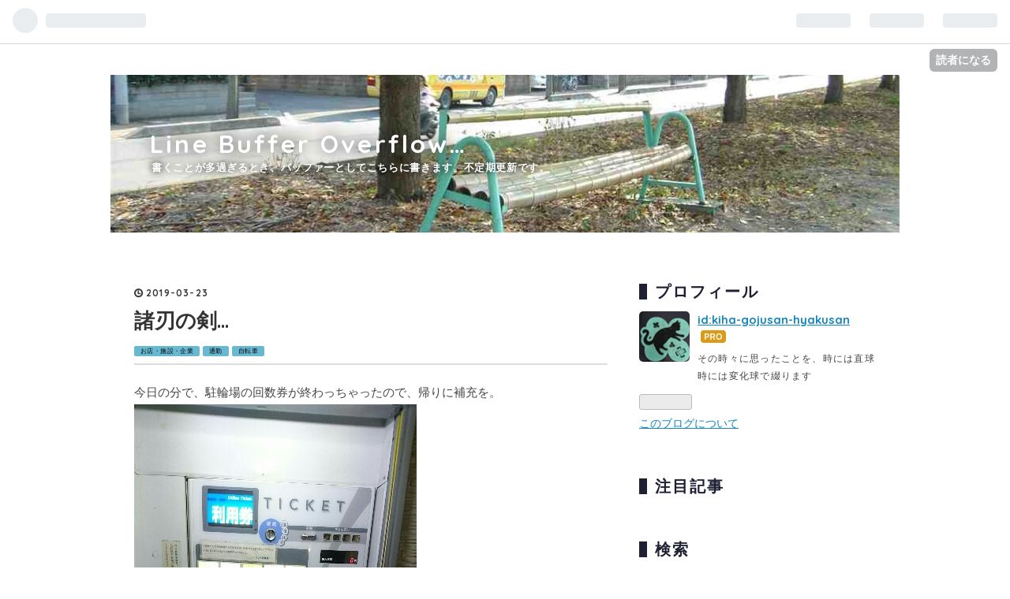

--- FILE ---
content_type: text/html; charset=utf-8
request_url: https://kiha-gojusan-hyakusan.hatenablog.jp/entry/2019/03/23/021026
body_size: 14774
content:
<!DOCTYPE html>
<html
  lang="ja"

data-admin-domain="//blog.hatena.ne.jp"
data-admin-origin="https://blog.hatena.ne.jp"
data-author="kiha-gojusan-hyakusan"
data-avail-langs="ja en"
data-blog="kiha-gojusan-hyakusan.hatenablog.jp"
data-blog-host="kiha-gojusan-hyakusan.hatenablog.jp"
data-blog-is-public="1"
data-blog-name="Line Buffer Overflow…"
data-blog-owner="kiha-gojusan-hyakusan"
data-blog-show-ads="1"
data-blog-show-sleeping-ads=""
data-blog-uri="https://kiha-gojusan-hyakusan.hatenablog.jp/"
data-blog-uuid="10328749687181764245"
data-blogs-uri-base="https://kiha-gojusan-hyakusan.hatenablog.jp"
data-brand="pro"
data-data-layer="{&quot;hatenablog&quot;:{&quot;admin&quot;:{},&quot;analytics&quot;:{&quot;brand_property_id&quot;:&quot;&quot;,&quot;measurement_id&quot;:&quot;&quot;,&quot;non_sampling_property_id&quot;:&quot;&quot;,&quot;property_id&quot;:&quot;&quot;,&quot;separated_property_id&quot;:&quot;UA-29716941-25&quot;},&quot;blog&quot;:{&quot;blog_id&quot;:&quot;10328749687181764245&quot;,&quot;content_seems_japanese&quot;:&quot;true&quot;,&quot;disable_ads&quot;:&quot;&quot;,&quot;enable_ads&quot;:&quot;true&quot;,&quot;enable_keyword_link&quot;:&quot;true&quot;,&quot;entry_show_footer_related_entries&quot;:&quot;true&quot;,&quot;force_pc_view&quot;:&quot;false&quot;,&quot;is_public&quot;:&quot;true&quot;,&quot;is_responsive_view&quot;:&quot;false&quot;,&quot;is_sleeping&quot;:&quot;false&quot;,&quot;lang&quot;:&quot;ja&quot;,&quot;name&quot;:&quot;Line Buffer Overflow\u2026&quot;,&quot;owner_name&quot;:&quot;kiha-gojusan-hyakusan&quot;,&quot;uri&quot;:&quot;https://kiha-gojusan-hyakusan.hatenablog.jp/&quot;},&quot;brand&quot;:&quot;pro&quot;,&quot;page_id&quot;:&quot;entry&quot;,&quot;permalink_entry&quot;:{&quot;author_name&quot;:&quot;kiha-gojusan-hyakusan&quot;,&quot;categories&quot;:&quot;\u304a\u5e97\u30fb\u65bd\u8a2d\u30fb\u4f01\u696d\t\u901a\u52e4\t\u81ea\u8ee2\u8eca&quot;,&quot;character_count&quot;:263,&quot;date&quot;:&quot;2019-03-23&quot;,&quot;entry_id&quot;:&quot;17680117126997935386&quot;,&quot;first_category&quot;:&quot;\u304a\u5e97\u30fb\u65bd\u8a2d\u30fb\u4f01\u696d&quot;,&quot;hour&quot;:&quot;2&quot;,&quot;title&quot;:&quot;\u8af8\u5203\u306e\u5263\u2026&quot;,&quot;uri&quot;:&quot;https://kiha-gojusan-hyakusan.hatenablog.jp/entry/2019/03/23/021026&quot;},&quot;pro&quot;:&quot;pro&quot;,&quot;router_type&quot;:&quot;blogs&quot;}}"
data-device="pc"
data-dont-recommend-pro="false"
data-global-domain="https://hatena.blog"
data-globalheader-color="b"
data-globalheader-type="pc"
data-has-touch-view="1"
data-help-url="https://help.hatenablog.com"
data-page="entry"
data-parts-domain="https://hatenablog-parts.com"
data-plus-available="1"
data-pro="true"
data-router-type="blogs"
data-sentry-dsn="https://03a33e4781a24cf2885099fed222b56d@sentry.io/1195218"
data-sentry-environment="production"
data-sentry-sample-rate="0.1"
data-static-domain="https://cdn.blog.st-hatena.com"
data-version="ce040fcbad0d42a5e1cae88990dad0"




  data-initial-state="{}"

  >
  <head prefix="og: http://ogp.me/ns# fb: http://ogp.me/ns/fb# article: http://ogp.me/ns/article#">

  

  

  


  

  <meta name="robots" content="max-image-preview:large" />


  <meta charset="utf-8"/>
  <meta http-equiv="X-UA-Compatible" content="IE=7; IE=9; IE=10; IE=11" />
  <title>諸刃の剣… - Line Buffer Overflow…</title>

  
  <link rel="canonical" href="https://kiha-gojusan-hyakusan.hatenablog.jp/entry/2019/03/23/021026"/>



  

<meta itemprop="name" content="諸刃の剣… - Line Buffer Overflow…"/>

  <meta itemprop="image" content="https://cdn.image.st-hatena.com/image/scale/c0c367b5d40e1721753820d592a69bdd9c1d175b/backend=imagemagick;version=1;width=1300/https%3A%2F%2Fcdn-ak.f.st-hatena.com%2Fimages%2Ffotolife%2Fk%2Fkiha-gojusan-hyakusan%2F20190323%2F20190323014506.jpg"/>


  <meta property="og:title" content="諸刃の剣… - Line Buffer Overflow…"/>
<meta property="og:type" content="article"/>
  <meta property="og:url" content="https://kiha-gojusan-hyakusan.hatenablog.jp/entry/2019/03/23/021026"/>

  <meta property="og:image" content="https://cdn.image.st-hatena.com/image/scale/c0c367b5d40e1721753820d592a69bdd9c1d175b/backend=imagemagick;version=1;width=1300/https%3A%2F%2Fcdn-ak.f.st-hatena.com%2Fimages%2Ffotolife%2Fk%2Fkiha-gojusan-hyakusan%2F20190323%2F20190323014506.jpg"/>

<meta property="og:image:alt" content="諸刃の剣… - Line Buffer Overflow…"/>
    <meta property="og:description" content="今日の分で、駐輪場の回数券が終わっちゃったので、帰りに補充を。 実はこの券売機、高額紙幣対応！ 回数券は700円なので、両替が出来ます♪ 旅やお出かけの前は、千円札が大量に要るので、重宝するんですよ♪ でも！ 稀に、お札が引っかかることがあるんです。 お札が出てくればいいですが、詰まると発売中止になって、それっきり。 係員のいる時間なら、呼べばいいです。 でも、僕が帰る時間は、無人。 泣く泣く、諦めるしかないんです…。 翌朝言ったって、証拠がないですから… 便利なんですけど、夜間帯にやるのは、実は諸刃の剣！なんですよ…。" />
<meta property="og:site_name" content="Line Buffer Overflow…"/>

  <meta property="article:published_time" content="2019-03-22T17:10:26Z" />

    <meta property="article:tag" content="お店・施設・企業" />
    <meta property="article:tag" content="通勤" />
    <meta property="article:tag" content="自転車" />
      <meta name="twitter:card"  content="summary_large_image" />
    <meta name="twitter:image" content="https://cdn.image.st-hatena.com/image/scale/c0c367b5d40e1721753820d592a69bdd9c1d175b/backend=imagemagick;version=1;width=1300/https%3A%2F%2Fcdn-ak.f.st-hatena.com%2Fimages%2Ffotolife%2Fk%2Fkiha-gojusan-hyakusan%2F20190323%2F20190323014506.jpg" />  <meta name="twitter:title" content="諸刃の剣… - Line Buffer Overflow…" />    <meta name="twitter:description" content="今日の分で、駐輪場の回数券が終わっちゃったので、帰りに補充を。 実はこの券売機、高額紙幣対応！ 回数券は700円なので、両替が出来ます♪ 旅やお出かけの前は、千円札が大量に要るので、重宝するんですよ♪ でも！ 稀に、お札が引っかかることがあるんです。 お札が出てくればいいですが、詰まると発売中止になって、それっきり。 …" />  <meta name="twitter:app:name:iphone" content="はてなブログアプリ" />
  <meta name="twitter:app:id:iphone" content="583299321" />
  <meta name="twitter:app:url:iphone" content="hatenablog:///open?uri=https%3A%2F%2Fkiha-gojusan-hyakusan.hatenablog.jp%2Fentry%2F2019%2F03%2F23%2F021026" />
  
    <meta name="description" content="今日の分で、駐輪場の回数券が終わっちゃったので、帰りに補充を。 実はこの券売機、高額紙幣対応！ 回数券は700円なので、両替が出来ます♪ 旅やお出かけの前は、千円札が大量に要るので、重宝するんですよ♪ でも！ 稀に、お札が引っかかることがあるんです。 お札が出てくればいいですが、詰まると発売中止になって、それっきり。 係員のいる時間なら、呼べばいいです。 でも、僕が帰る時間は、無人。 泣く泣く、諦めるしかないんです…。 翌朝言ったって、証拠がないですから… 便利なんですけど、夜間帯にやるのは、実は諸刃の剣！なんですよ…。" />


  
<script
  id="embed-gtm-data-layer-loader"
  data-data-layer-page-specific="{&quot;hatenablog&quot;:{&quot;blogs_permalink&quot;:{&quot;entry_afc_issued&quot;:&quot;false&quot;,&quot;blog_afc_issued&quot;:&quot;false&quot;,&quot;has_related_entries_with_elasticsearch&quot;:&quot;true&quot;,&quot;is_blog_sleeping&quot;:&quot;false&quot;,&quot;is_author_pro&quot;:&quot;true&quot;}}}"
>
(function() {
  function loadDataLayer(elem, attrName) {
    if (!elem) { return {}; }
    var json = elem.getAttribute(attrName);
    if (!json) { return {}; }
    return JSON.parse(json);
  }

  var globalVariables = loadDataLayer(
    document.documentElement,
    'data-data-layer'
  );
  var pageSpecificVariables = loadDataLayer(
    document.getElementById('embed-gtm-data-layer-loader'),
    'data-data-layer-page-specific'
  );

  var variables = [globalVariables, pageSpecificVariables];

  if (!window.dataLayer) {
    window.dataLayer = [];
  }

  for (var i = 0; i < variables.length; i++) {
    window.dataLayer.push(variables[i]);
  }
})();
</script>

<!-- Google Tag Manager -->
<script>(function(w,d,s,l,i){w[l]=w[l]||[];w[l].push({'gtm.start':
new Date().getTime(),event:'gtm.js'});var f=d.getElementsByTagName(s)[0],
j=d.createElement(s),dl=l!='dataLayer'?'&l='+l:'';j.async=true;j.src=
'https://www.googletagmanager.com/gtm.js?id='+i+dl;f.parentNode.insertBefore(j,f);
})(window,document,'script','dataLayer','GTM-P4CXTW');</script>
<!-- End Google Tag Manager -->











  <link rel="shortcut icon" href="https://kiha-gojusan-hyakusan.hatenablog.jp/icon/favicon">
<link rel="apple-touch-icon" href="https://kiha-gojusan-hyakusan.hatenablog.jp/icon/touch">
<link rel="icon" sizes="192x192" href="https://kiha-gojusan-hyakusan.hatenablog.jp/icon/link">

  

<link rel="alternate" type="application/atom+xml" title="Atom" href="https://kiha-gojusan-hyakusan.hatenablog.jp/feed"/>
<link rel="alternate" type="application/rss+xml" title="RSS2.0" href="https://kiha-gojusan-hyakusan.hatenablog.jp/rss"/>

  <link rel="alternate" type="application/json+oembed" href="https://hatena.blog/oembed?url=https%3A%2F%2Fkiha-gojusan-hyakusan.hatenablog.jp%2Fentry%2F2019%2F03%2F23%2F021026&amp;format=json" title="oEmbed Profile of 諸刃の剣…"/>
<link rel="alternate" type="text/xml+oembed" href="https://hatena.blog/oembed?url=https%3A%2F%2Fkiha-gojusan-hyakusan.hatenablog.jp%2Fentry%2F2019%2F03%2F23%2F021026&amp;format=xml" title="oEmbed Profile of 諸刃の剣…"/>
  
  <link rel="author" href="http://www.hatena.ne.jp/kiha-gojusan-hyakusan/">

  

  
      <link rel="preload" href="http://cdn-ak.f.st-hatena.com/images/fotolife/k/kiha-gojusan-hyakusan/20160903/20160903223616.jpg" as="image"/>
      <link rel="preload" href="https://cdn-ak.f.st-hatena.com/images/fotolife/k/kiha-gojusan-hyakusan/20190323/20190323014506.jpg" as="image"/>


  
    
<link rel="stylesheet" type="text/css" href="https://cdn.blog.st-hatena.com/css/blog.css?version=ce040fcbad0d42a5e1cae88990dad0"/>

    
  <link rel="stylesheet" type="text/css" href="https://usercss.blog.st-hatena.com/blog_style/10328749687181764245/f97ead7434b6be9984f9e17b1af868451c1b39cc"/>
  
  

  

  
<script> </script>

  
<style>
  div#google_afc_user,
  div.google-afc-user-container,
  div.google_afc_image,
  div.google_afc_blocklink {
      display: block !important;
  }
</style>


  
    <script src="https://cdn.pool.st-hatena.com/valve/valve.js" async></script>
<script id="test-valve-definition">
  var valve = window.valve || [];

  valve.push(function(v) {
    
    

    v.config({
      service: 'blog',
      content: {
        result: 'adtrust',
        documentIds: ["blog:entry:17680117126997935386"]
      }
    });
    v.defineDFPSlot({"lazy":1,"sizes":{"mappings":[[[320,568],[[336,280],[300,250],"fluid"]],[[0,0],[[300,250]]]]},"slotId":"ad-in-entry","unit":"/4374287/blog_pc_entry_sleep_in-article"});    v.defineDFPSlot({"lazy":"","sizes":[[300,250],[336,280],[468,60],"fluid"],"slotId":"google_afc_user_container_0","unit":"/4374287/blog_user"});
    v.sealDFPSlots();
  });
</script>

  

  
    <script type="application/ld+json">{"@context":"http://schema.org","@type":"Article","dateModified":"2020-05-23T13:24:26+09:00","datePublished":"2019-03-23T02:10:26+09:00","description":"今日の分で、駐輪場の回数券が終わっちゃったので、帰りに補充を。 実はこの券売機、高額紙幣対応！ 回数券は700円なので、両替が出来ます♪ 旅やお出かけの前は、千円札が大量に要るので、重宝するんですよ♪ でも！ 稀に、お札が引っかかることがあるんです。 お札が出てくればいいですが、詰まると発売中止になって、それっきり。 係員のいる時間なら、呼べばいいです。 でも、僕が帰る時間は、無人。 泣く泣く、諦めるしかないんです…。 翌朝言ったって、証拠がないですから… 便利なんですけど、夜間帯にやるのは、実は諸刃の剣！なんですよ…。","headline":"諸刃の剣…","image":["https://cdn-ak.f.st-hatena.com/images/fotolife/k/kiha-gojusan-hyakusan/20190323/20190323014506.jpg"],"mainEntityOfPage":{"@id":"https://kiha-gojusan-hyakusan.hatenablog.jp/entry/2019/03/23/021026","@type":"WebPage"}}</script>

  

  
</head>

  <body class="page-entry header-image-enable category-お店・施設・企業 category-通勤 category-自転車 globalheader-ng-enabled">
    

<div id="globalheader-container"
  data-brand="hatenablog"
  
  >
  <iframe id="globalheader" height="37" frameborder="0" allowTransparency="true"></iframe>
</div>


  
  
  
    <nav class="
      blog-controlls
      
    ">
      <div class="blog-controlls-blog-icon">
        <a href="https://kiha-gojusan-hyakusan.hatenablog.jp/">
          <img src="https://cdn.image.st-hatena.com/image/square/dd69e31f5e12bb037b4a88e6850cbfb2301c063c/backend=imagemagick;height=128;version=1;width=128/https%3A%2F%2Fcdn.user.blog.st-hatena.com%2Fcustom_blog_icon%2F117126969%2F1514211369960371" alt="Line Buffer Overflow…"/>
        </a>
      </div>
      <div class="blog-controlls-title">
        <a href="https://kiha-gojusan-hyakusan.hatenablog.jp/">Line Buffer Overflow…</a>
      </div>
      <a href="https://blog.hatena.ne.jp/kiha-gojusan-hyakusan/kiha-gojusan-hyakusan.hatenablog.jp/subscribe?utm_medium=button&amp;utm_source=blogs_topright_button&amp;utm_campaign=subscribe_blog" class="blog-controlls-subscribe-btn test-blog-header-controlls-subscribe">
        読者になる
      </a>
    </nav>
  

  <div id="container">
    <div id="container-inner">
      <header id="blog-title" data-brand="hatenablog">
  <div id="blog-title-inner" style="background-image: url('http://cdn-ak.f.st-hatena.com/images/fotolife/k/kiha-gojusan-hyakusan/20160903/20160903223616.jpg'); background-position: center -313px;">
    <div id="blog-title-content">
      <h1 id="title"><a href="https://kiha-gojusan-hyakusan.hatenablog.jp/">Line Buffer Overflow…</a></h1>
      
        <h2 id="blog-description">書くことが多過ぎるとき、バッファーとしてこちらに書きます。不定期更新です。</h2>
      
    </div>
  </div>
</header>

      

      
      




<div id="content" class="hfeed"
  
  >
  <div id="content-inner">
    <div id="wrapper">
      <div id="main">
        <div id="main-inner">
          

          


  


          
  
  <!-- google_ad_section_start -->
  <!-- rakuten_ad_target_begin -->
  
  
  

  

  
    
      
        <article class="entry hentry test-hentry js-entry-article date-first autopagerize_page_element chars-400 words-100 mode-html entry-odd" id="entry-17680117126997935386" data-keyword-campaign="" data-uuid="17680117126997935386" data-publication-type="entry">
  <div class="entry-inner">
    <header class="entry-header">
  
    <div class="date entry-date first">
    <a href="https://kiha-gojusan-hyakusan.hatenablog.jp/archive/2019/03/23" rel="nofollow">
      <time datetime="2019-03-22T17:10:26Z" title="2019-03-22T17:10:26Z">
        <span class="date-year">2019</span><span class="hyphen">-</span><span class="date-month">03</span><span class="hyphen">-</span><span class="date-day">23</span>
      </time>
    </a>
      </div>
  <h1 class="entry-title">
  <a href="https://kiha-gojusan-hyakusan.hatenablog.jp/entry/2019/03/23/021026" class="entry-title-link bookmark">諸刃の剣…</a>
</h1>

  
  

  <div class="entry-categories categories">
    
    <a href="https://kiha-gojusan-hyakusan.hatenablog.jp/archive/category/%E3%81%8A%E5%BA%97%E3%83%BB%E6%96%BD%E8%A8%AD%E3%83%BB%E4%BC%81%E6%A5%AD" class="entry-category-link category-お店・施設・企業">お店・施設・企業</a>
    
    <a href="https://kiha-gojusan-hyakusan.hatenablog.jp/archive/category/%E9%80%9A%E5%8B%A4" class="entry-category-link category-通勤">通勤</a>
    
    <a href="https://kiha-gojusan-hyakusan.hatenablog.jp/archive/category/%E8%87%AA%E8%BB%A2%E8%BB%8A" class="entry-category-link category-自転車">自転車</a>
    
  </div>


  

  

</header>

    


    <div class="entry-content hatenablog-entry">
  
    <p>今日の分で、駐輪場の回数券が終わっちゃったので、帰りに補充を。<br /><img class="hatena-fotolife" title="f:id:kiha-gojusan-hyakusan:20190323014506j:image" src="https://cdn-ak.f.st-hatena.com/images/fotolife/k/kiha-gojusan-hyakusan/20190323/20190323014506.jpg" alt="f:id:kiha-gojusan-hyakusan:20190323014506j:image" /></p>
<p>実はこの券売機、高額紙幣対応！</p>
<p>回数券は700円なので、両替が出来ます♪</p>
<p>旅やお出かけの前は、千円札が大量に要るので、重宝するんですよ♪</p>
<p> </p>
<p>でも！</p>
<p>稀に、お札が引っかかることがあるんです。</p>
<p>お札が出てくればいいですが、詰まると発売中止になって、それっきり。</p>
<p> </p>
<p>係員のいる時間なら、呼べばいいです。</p>
<p>でも、僕が帰る時間は、<a class="keyword" href="http://d.hatena.ne.jp/keyword/%CC%B5%BF%CD">無人</a>。</p>
<p>泣く泣く、諦めるしかないんです…。</p>
<p>翌朝言ったって、証拠がないですから…</p>
<p> </p>
<p>便利なんですけど、夜間帯にやるのは、実は諸刃の剣！なんですよ…。</p>
    
    




    

  
</div>

    
  <footer class="entry-footer">
    
    <div class="entry-tags-wrapper">
  <div class="entry-tags">  </div>
</div>

    <p class="entry-footer-section track-inview-by-gtm" data-gtm-track-json="{&quot;area&quot;: &quot;finish_reading&quot;}">
  <span class="author vcard"><span class="fn" data-load-nickname="1" data-user-name="kiha-gojusan-hyakusan" >kiha-gojusan-hyakusan</span></span>
  <span class="entry-footer-time"><a href="https://kiha-gojusan-hyakusan.hatenablog.jp/entry/2019/03/23/021026"><time data-relative datetime="2019-03-22T17:10:26Z" title="2019-03-22T17:10:26Z" class="updated">2019-03-23 02:10</time></a></span>
  
  
  
    <span class="
      entry-footer-subscribe
      
    " data-test-blog-controlls-subscribe>
      <a href="https://blog.hatena.ne.jp/kiha-gojusan-hyakusan/kiha-gojusan-hyakusan.hatenablog.jp/subscribe?utm_medium=button&amp;utm_source=blogs_entry_footer&amp;utm_campaign=subscribe_blog">
        読者になる
      </a>
    </span>
  
</p>

    
  <div
    class="hatena-star-container"
    data-hatena-star-container
    data-hatena-star-url="https://kiha-gojusan-hyakusan.hatenablog.jp/entry/2019/03/23/021026"
    data-hatena-star-title="諸刃の剣…"
    data-hatena-star-variant="profile-icon"
    data-hatena-star-profile-url-template="https://blog.hatena.ne.jp/{username}/"
  ></div>


    
<div class="social-buttons">
  
  
    <div class="social-button-item">
      <a href="https://b.hatena.ne.jp/entry/s/kiha-gojusan-hyakusan.hatenablog.jp/entry/2019/03/23/021026" class="hatena-bookmark-button" data-hatena-bookmark-url="https://kiha-gojusan-hyakusan.hatenablog.jp/entry/2019/03/23/021026" data-hatena-bookmark-layout="vertical-balloon" data-hatena-bookmark-lang="ja" title="この記事をはてなブックマークに追加"><img src="https://b.st-hatena.com/images/entry-button/button-only.gif" alt="この記事をはてなブックマークに追加" width="20" height="20" style="border: none;" /></a>
    </div>
  
  
    <div class="social-button-item">
      <div class="fb-share-button" data-layout="box_count" data-href="https://kiha-gojusan-hyakusan.hatenablog.jp/entry/2019/03/23/021026"></div>
    </div>
  
  
    
    
    <div class="social-button-item">
      <a
          class="entry-share-button entry-share-button-twitter test-share-button-twitter"
          href="https://x.com/intent/tweet?text=%E8%AB%B8%E5%88%83%E3%81%AE%E5%89%A3%E2%80%A6+-+Line+Buffer+Overflow%E2%80%A6&amp;url=https%3A%2F%2Fkiha-gojusan-hyakusan.hatenablog.jp%2Fentry%2F2019%2F03%2F23%2F021026"
          title="X（Twitter）で投稿する"
        ></a>
    </div>
  
  
  
  
  
  
</div>

    
  
  
    
    <div class="google-afc-image test-google-rectangle-ads">      
      
      <div id="google_afc_user_container_0" class="google-afc-user-container google_afc_blocklink2_5 google_afc_boder" data-test-unit="/4374287/blog_user"></div>
      
    </div>
  
  


    <div class="customized-footer">
      

        

          <div class="entry-footer-modules" id="entry-footer-secondary-modules">      
<div class="hatena-module hatena-module-related-entries" >
      
  <!-- Hatena-Epic-has-related-entries-with-elasticsearch:true -->
  <div class="hatena-module-title">
    関連記事
  </div>
  <div class="hatena-module-body">
    <ul class="related-entries hatena-urllist urllist-with-thumbnails">
  
  
    
    <li class="urllist-item related-entries-item">
      <div class="urllist-item-inner related-entries-item-inner">
        
          
                      <a class="urllist-image-link related-entries-image-link" href="https://kiha-gojusan-hyakusan.hatenablog.jp/entry/2023/04/05/011838">
  <img alt="お札を作る…" src="https://cdn.image.st-hatena.com/image/square/27e2b06ba562f08e7dd5768130c48d8629f58c92/backend=imagemagick;height=100;version=1;width=100/https%3A%2F%2Fcdn-ak.f.st-hatena.com%2Fimages%2Ffotolife%2Fk%2Fkiha-gojusan-hyakusan%2F20230405%2F20230405003428.jpg" class="urllist-image related-entries-image" title="お札を作る…" width="100" height="100" loading="lazy">
</a>
            <div class="urllist-date-link related-entries-date-link">
  <a href="https://kiha-gojusan-hyakusan.hatenablog.jp/archive/2023/04/05" rel="nofollow">
    <time datetime="2023-04-04T16:18:38Z" title="2023年4月5日">
      2023-04-05
    </time>
  </a>
</div>

          <a href="https://kiha-gojusan-hyakusan.hatenablog.jp/entry/2023/04/05/011838" class="urllist-title-link related-entries-title-link  urllist-title related-entries-title">お札を作る…</a>




          
          

                      <div class="urllist-entry-body related-entries-entry-body">駐輪券も、買いました。 回数券！ これは、100円玉を作る意味も…</div>
      </div>
    </li>
  
    
    <li class="urllist-item related-entries-item">
      <div class="urllist-item-inner related-entries-item-inner">
        
          
                      <a class="urllist-image-link related-entries-image-link" href="https://kiha-gojusan-hyakusan.hatenablog.jp/entry/2023/02/15/003048">
  <img alt="買える時に…" src="https://cdn.image.st-hatena.com/image/square/5240d22884872c2999524bc03ce84f6f3944204c/backend=imagemagick;height=100;version=1;width=100/https%3A%2F%2Fcdn-ak.f.st-hatena.com%2Fimages%2Ffotolife%2Fk%2Fkiha-gojusan-hyakusan%2F20230214%2F20230214202858.jpg" class="urllist-image related-entries-image" title="買える時に…" width="100" height="100" loading="lazy">
</a>
            <div class="urllist-date-link related-entries-date-link">
  <a href="https://kiha-gojusan-hyakusan.hatenablog.jp/archive/2023/02/15" rel="nofollow">
    <time datetime="2023-02-14T15:30:48Z" title="2023年2月15日">
      2023-02-15
    </time>
  </a>
</div>

          <a href="https://kiha-gojusan-hyakusan.hatenablog.jp/entry/2023/02/15/003048" class="urllist-title-link related-entries-title-link  urllist-title related-entries-title">買える時に…</a>




          
          

                      <div class="urllist-entry-body related-entries-entry-body">駐輪場に着いて、鍵を取って。 この小銭入れには、今は鍵と回数…</div>
      </div>
    </li>
  
    
    <li class="urllist-item related-entries-item">
      <div class="urllist-item-inner related-entries-item-inner">
        
          
                      <a class="urllist-image-link related-entries-image-link" href="https://kiha-gojusan-hyakusan.hatenablog.jp/entry/2023/01/11/080545">
  <img alt="呑まれたのは…" src="https://cdn.image.st-hatena.com/image/square/2828861716e38f74f4845d5784ad959fdb12c724/backend=imagemagick;height=100;version=1;width=100/https%3A%2F%2Fcdn-ak.f.st-hatena.com%2Fimages%2Ffotolife%2Fk%2Fkiha-gojusan-hyakusan%2F20230111%2F20230111074734.jpg" class="urllist-image related-entries-image" title="呑まれたのは…" width="100" height="100" loading="lazy">
</a>
            <div class="urllist-date-link related-entries-date-link">
  <a href="https://kiha-gojusan-hyakusan.hatenablog.jp/archive/2023/01/11" rel="nofollow">
    <time datetime="2023-01-10T23:05:45Z" title="2023年1月11日">
      2023-01-11
    </time>
  </a>
</div>

          <a href="https://kiha-gojusan-hyakusan.hatenablog.jp/entry/2023/01/11/080545" class="urllist-title-link related-entries-title-link  urllist-title related-entries-title">呑まれたのは…</a>




          
          

                      <div class="urllist-entry-body related-entries-entry-body">ホワイト駐輪場です。 今日は、回数券を買う予定はなかったんで…</div>
      </div>
    </li>
  
    
    <li class="urllist-item related-entries-item">
      <div class="urllist-item-inner related-entries-item-inner">
        
          
                      <a class="urllist-image-link related-entries-image-link" href="https://kiha-gojusan-hyakusan.hatenablog.jp/entry/2022/12/31/035000">
  <img alt="新500円玉…" src="https://cdn.image.st-hatena.com/image/square/199dc4d86e3f2f1f37f676f32bd39c1ac4a7f5f5/backend=imagemagick;height=100;version=1;width=100/https%3A%2F%2Fcdn-ak.f.st-hatena.com%2Fimages%2Ffotolife%2Fk%2Fkiha-gojusan-hyakusan%2F20221231%2F20221231034957.jpg" class="urllist-image related-entries-image" title="新500円玉…" width="100" height="100" loading="lazy">
</a>
            <div class="urllist-date-link related-entries-date-link">
  <a href="https://kiha-gojusan-hyakusan.hatenablog.jp/archive/2022/12/31" rel="nofollow">
    <time datetime="2022-12-30T18:50:00Z" title="2022年12月31日">
      2022-12-31
    </time>
  </a>
</div>

          <a href="https://kiha-gojusan-hyakusan.hatenablog.jp/entry/2022/12/31/035000" class="urllist-title-link related-entries-title-link  urllist-title related-entries-title">新500円玉…</a>




          
          

                      <div class="urllist-entry-body related-entries-entry-body">ホワイト駐輪場は、いつもお世話になっている、駐輪場です。 回…</div>
      </div>
    </li>
  
    
    <li class="urllist-item related-entries-item">
      <div class="urllist-item-inner related-entries-item-inner">
        
          
                      <a class="urllist-image-link related-entries-image-link" href="https://kiha-gojusan-hyakusan.hatenablog.jp/entry/2022/12/03/001014">
  <img alt="新型…" src="https://cdn.image.st-hatena.com/image/square/568a8850bdd22e459110aee990be4792ad56d4f1/backend=imagemagick;height=100;version=1;width=100/https%3A%2F%2Fcdn-ak.f.st-hatena.com%2Fimages%2Ffotolife%2Fk%2Fkiha-gojusan-hyakusan%2F20221202%2F20221202211335.jpg" class="urllist-image related-entries-image" title="新型…" width="100" height="100" loading="lazy">
</a>
            <div class="urllist-date-link related-entries-date-link">
  <a href="https://kiha-gojusan-hyakusan.hatenablog.jp/archive/2022/12/03" rel="nofollow">
    <time datetime="2022-12-02T15:10:14Z" title="2022年12月3日">
      2022-12-03
    </time>
  </a>
</div>

          <a href="https://kiha-gojusan-hyakusan.hatenablog.jp/entry/2022/12/03/001014" class="urllist-title-link related-entries-title-link  urllist-title related-entries-title">新型…</a>




          
          

                      <div class="urllist-entry-body related-entries-entry-body">いつもお世話になる、「ホワイト駐輪場」！ 券売機が壊れて、お…</div>
      </div>
    </li>
  
</ul>

  </div>
</div>
  </div>
        

      
    </div>
    
  <div class="comment-box js-comment-box">
    
    <ul class="comment js-comment">
      <li class="read-more-comments" style="display: none;"><a>もっと読む</a></li>
    </ul>
    
      <a class="leave-comment-title js-leave-comment-title">コメントを書く</a>
    
  </div>

  </footer>

  </div>
</article>

      
      
    
  

  
  <!-- rakuten_ad_target_end -->
  <!-- google_ad_section_end -->
  
  
  
  <div class="pager pager-permalink permalink">
    
      
      <span class="pager-prev">
        <a href="https://kiha-gojusan-hyakusan.hatenablog.jp/entry/2019/03/23/021836" rel="prev">
          <span class="pager-arrow">&laquo; </span>
          陣太鼓の打ち上げ！…
        </a>
      </span>
    
    
      
      <span class="pager-next">
        <a href="https://kiha-gojusan-hyakusan.hatenablog.jp/entry/2019/03/23/020547" rel="next">
          答え不詳のまま…
          <span class="pager-arrow"> &raquo;</span>
        </a>
      </span>
    
  </div>


  



        </div>
      </div>

      <aside id="box1">
  <div id="box1-inner">
  </div>
</aside>

    </div><!-- #wrapper -->

    
<aside id="box2">
  
  <div id="box2-inner">
    
      

<div class="hatena-module hatena-module-profile">
  <div class="hatena-module-title">
    プロフィール
  </div>
  <div class="hatena-module-body">
    
    <a href="https://kiha-gojusan-hyakusan.hatenablog.jp/about" class="profile-icon-link">
      <img src="https://cdn.profile-image.st-hatena.com/users/kiha-gojusan-hyakusan/profile.png?1507106981"
      alt="id:kiha-gojusan-hyakusan" class="profile-icon" />
    </a>
    

    
    <span class="id">
      <a href="https://kiha-gojusan-hyakusan.hatenablog.jp/about" class="hatena-id-link"><span data-load-nickname="1" data-user-name="kiha-gojusan-hyakusan">id:kiha-gojusan-hyakusan</span></a>
      
  
  
    <a href="https://blog.hatena.ne.jp/-/pro?plus_via=blog_plus_badge&amp;utm_source=pro_badge&amp;utm_medium=referral&amp;utm_campaign=register_pro" title="はてなブログPro"><i class="badge-type-pro">はてなブログPro</i></a>
  


    </span>
    

    

    
    <div class="profile-description">
      <p>その時々に思ったことを、時には直球時には変化球で綴ります</p>

    </div>
    

    
      <div class="hatena-follow-button-box btn-subscribe js-hatena-follow-button-box"
  
  >

  <a href="#" class="hatena-follow-button js-hatena-follow-button">
    <span class="subscribing">
      <span class="foreground">読者です</span>
      <span class="background">読者をやめる</span>
    </span>
    <span class="unsubscribing" data-track-name="profile-widget-subscribe-button" data-track-once>
      <span class="foreground">読者になる</span>
      <span class="background">読者になる</span>
    </span>
  </a>
  <div class="subscription-count-box js-subscription-count-box">
    <i></i>
    <u></u>
    <span class="subscription-count js-subscription-count">
    </span>
  </div>
</div>

    

    

    <div class="profile-about">
      <a href="https://kiha-gojusan-hyakusan.hatenablog.jp/about">このブログについて</a>
    </div>

  </div>
</div>

    
      
<div class="hatena-module hatena-module-entries-access-ranking"
  data-count="10"
  data-source="access"
  data-enable_customize_format="0"
  data-display_entry_image_size_width="50"
  data-display_entry_image_size_height="50"

  data-display_entry_category="0"
  data-display_entry_image="1"
  data-display_entry_image_size_width="50"
  data-display_entry_image_size_height="50"
  data-display_entry_body_length="0"
  data-display_entry_date="1"
  data-display_entry_title_length="20"
  data-restrict_entry_title_length="0"
  data-display_bookmark_count="0"

>
  <div class="hatena-module-title">
    
      注目記事
    
  </div>
  <div class="hatena-module-body">
    
  </div>
</div>

    
      <div class="hatena-module hatena-module-search-box">
  <div class="hatena-module-title">
    検索
  </div>
  <div class="hatena-module-body">
    <form class="search-form" role="search" action="https://kiha-gojusan-hyakusan.hatenablog.jp/search" method="get">
  <input type="text" name="q" class="search-module-input" value="" placeholder="記事を検索" required>
  <input type="submit" value="検索" class="search-module-button" />
</form>

  </div>
</div>

    
      <div class="hatena-module hatena-module-links">
  <div class="hatena-module-title">
    リンク
  </div>
  <div class="hatena-module-body">
    <ul class="hatena-urllist">
      
        <li>
          <a href="https://hatena.blog/">はてなブログ</a>
        </li>
      
        <li>
          <a href="https://hatena.blog/guide?via=200109">ブログをはじめる</a>
        </li>
      
        <li>
          <a href="http://blog.hatenablog.com">週刊はてなブログ</a>
        </li>
      
        <li>
          <a href="https://hatena.blog/guide/pro">はてなブログPro</a>
        </li>
      
    </ul>
  </div>
</div>

    
      <div class="hatena-module hatena-module-recent-entries ">
  <div class="hatena-module-title">
    <a href="https://kiha-gojusan-hyakusan.hatenablog.jp/archive">
      最新記事
    </a>
  </div>
  <div class="hatena-module-body">
    <ul class="recent-entries hatena-urllist ">
  
  
    
    <li class="urllist-item recent-entries-item">
      <div class="urllist-item-inner recent-entries-item-inner">
        
          
          
          <a href="https://kiha-gojusan-hyakusan.hatenablog.jp/entry/2026/01/12/142913" class="urllist-title-link recent-entries-title-link  urllist-title recent-entries-title">奈良市・マンホールの記憶・110…</a>




          
          

                </div>
    </li>
  
    
    <li class="urllist-item recent-entries-item">
      <div class="urllist-item-inner recent-entries-item-inner">
        
          
          
          <a href="https://kiha-gojusan-hyakusan.hatenablog.jp/entry/2026/01/12/080205" class="urllist-title-link recent-entries-title-link  urllist-title recent-entries-title">本日も、ウチの巨匠に感謝・3552…</a>




          
          

                </div>
    </li>
  
    
    <li class="urllist-item recent-entries-item">
      <div class="urllist-item-inner recent-entries-item-inner">
        
          
          
          <a href="https://kiha-gojusan-hyakusan.hatenablog.jp/entry/2026/01/12/075822" class="urllist-title-link recent-entries-title-link  urllist-title recent-entries-title">悪事…</a>




          
          

                </div>
    </li>
  
    
    <li class="urllist-item recent-entries-item">
      <div class="urllist-item-inner recent-entries-item-inner">
        
          
          
          <a href="https://kiha-gojusan-hyakusan.hatenablog.jp/entry/2026/01/12/072621" class="urllist-title-link recent-entries-title-link  urllist-title recent-entries-title">水で…</a>




          
          

                </div>
    </li>
  
    
    <li class="urllist-item recent-entries-item">
      <div class="urllist-item-inner recent-entries-item-inner">
        
          
          
          <a href="https://kiha-gojusan-hyakusan.hatenablog.jp/entry/2026/01/12/072230" class="urllist-title-link recent-entries-title-link  urllist-title recent-entries-title">室内着…</a>




          
          

                </div>
    </li>
  
    
    <li class="urllist-item recent-entries-item">
      <div class="urllist-item-inner recent-entries-item-inner">
        
          
          
          <a href="https://kiha-gojusan-hyakusan.hatenablog.jp/entry/2026/01/12/071637" class="urllist-title-link recent-entries-title-link  urllist-title recent-entries-title">9年使ったツール…</a>




          
          

                </div>
    </li>
  
    
    <li class="urllist-item recent-entries-item">
      <div class="urllist-item-inner recent-entries-item-inner">
        
          
          
          <a href="https://kiha-gojusan-hyakusan.hatenablog.jp/entry/2026/01/12/070826" class="urllist-title-link recent-entries-title-link  urllist-title recent-entries-title">バスで帰宅…</a>




          
          

                </div>
    </li>
  
    
    <li class="urllist-item recent-entries-item">
      <div class="urllist-item-inner recent-entries-item-inner">
        
          
          
          <a href="https://kiha-gojusan-hyakusan.hatenablog.jp/entry/2026/01/12/070607" class="urllist-title-link recent-entries-title-link  urllist-title recent-entries-title">やわらかい色の…</a>




          
          

                </div>
    </li>
  
    
    <li class="urllist-item recent-entries-item">
      <div class="urllist-item-inner recent-entries-item-inner">
        
          
          
          <a href="https://kiha-gojusan-hyakusan.hatenablog.jp/entry/2026/01/12/070140" class="urllist-title-link recent-entries-title-link  urllist-title recent-entries-title">宴会後の…</a>




          
          

                </div>
    </li>
  
    
    <li class="urllist-item recent-entries-item">
      <div class="urllist-item-inner recent-entries-item-inner">
        
          
          
          <a href="https://kiha-gojusan-hyakusan.hatenablog.jp/entry/2026/01/11/023145" class="urllist-title-link recent-entries-title-link  urllist-title recent-entries-title">TTさんと…</a>




          
          

                </div>
    </li>
  
</ul>

      </div>
</div>

    
      

<div class="hatena-module hatena-module-archive" data-archive-type="default" data-archive-url="https://kiha-gojusan-hyakusan.hatenablog.jp/archive">
  <div class="hatena-module-title">
    <a href="https://kiha-gojusan-hyakusan.hatenablog.jp/archive">月別アーカイブ</a>
  </div>
  <div class="hatena-module-body">
    
      
        <ul class="hatena-urllist">
          
            <li class="archive-module-year archive-module-year-hidden" data-year="2026">
              <div class="archive-module-button">
                <span class="archive-module-hide-button">▼</span>
                <span class="archive-module-show-button">▶</span>
              </div>
              <a href="https://kiha-gojusan-hyakusan.hatenablog.jp/archive/2026" class="archive-module-year-title archive-module-year-2026">
                2026
              </a>
              <ul class="archive-module-months">
                
                  <li class="archive-module-month">
                    <a href="https://kiha-gojusan-hyakusan.hatenablog.jp/archive/2026/01" class="archive-module-month-title archive-module-month-2026-1">
                      2026 / 1
                    </a>
                  </li>
                
              </ul>
            </li>
          
            <li class="archive-module-year archive-module-year-hidden" data-year="2025">
              <div class="archive-module-button">
                <span class="archive-module-hide-button">▼</span>
                <span class="archive-module-show-button">▶</span>
              </div>
              <a href="https://kiha-gojusan-hyakusan.hatenablog.jp/archive/2025" class="archive-module-year-title archive-module-year-2025">
                2025
              </a>
              <ul class="archive-module-months">
                
                  <li class="archive-module-month">
                    <a href="https://kiha-gojusan-hyakusan.hatenablog.jp/archive/2025/12" class="archive-module-month-title archive-module-month-2025-12">
                      2025 / 12
                    </a>
                  </li>
                
                  <li class="archive-module-month">
                    <a href="https://kiha-gojusan-hyakusan.hatenablog.jp/archive/2025/11" class="archive-module-month-title archive-module-month-2025-11">
                      2025 / 11
                    </a>
                  </li>
                
                  <li class="archive-module-month">
                    <a href="https://kiha-gojusan-hyakusan.hatenablog.jp/archive/2025/10" class="archive-module-month-title archive-module-month-2025-10">
                      2025 / 10
                    </a>
                  </li>
                
                  <li class="archive-module-month">
                    <a href="https://kiha-gojusan-hyakusan.hatenablog.jp/archive/2025/09" class="archive-module-month-title archive-module-month-2025-9">
                      2025 / 9
                    </a>
                  </li>
                
                  <li class="archive-module-month">
                    <a href="https://kiha-gojusan-hyakusan.hatenablog.jp/archive/2025/08" class="archive-module-month-title archive-module-month-2025-8">
                      2025 / 8
                    </a>
                  </li>
                
                  <li class="archive-module-month">
                    <a href="https://kiha-gojusan-hyakusan.hatenablog.jp/archive/2025/07" class="archive-module-month-title archive-module-month-2025-7">
                      2025 / 7
                    </a>
                  </li>
                
                  <li class="archive-module-month">
                    <a href="https://kiha-gojusan-hyakusan.hatenablog.jp/archive/2025/06" class="archive-module-month-title archive-module-month-2025-6">
                      2025 / 6
                    </a>
                  </li>
                
                  <li class="archive-module-month">
                    <a href="https://kiha-gojusan-hyakusan.hatenablog.jp/archive/2025/05" class="archive-module-month-title archive-module-month-2025-5">
                      2025 / 5
                    </a>
                  </li>
                
                  <li class="archive-module-month">
                    <a href="https://kiha-gojusan-hyakusan.hatenablog.jp/archive/2025/04" class="archive-module-month-title archive-module-month-2025-4">
                      2025 / 4
                    </a>
                  </li>
                
                  <li class="archive-module-month">
                    <a href="https://kiha-gojusan-hyakusan.hatenablog.jp/archive/2025/03" class="archive-module-month-title archive-module-month-2025-3">
                      2025 / 3
                    </a>
                  </li>
                
                  <li class="archive-module-month">
                    <a href="https://kiha-gojusan-hyakusan.hatenablog.jp/archive/2025/02" class="archive-module-month-title archive-module-month-2025-2">
                      2025 / 2
                    </a>
                  </li>
                
                  <li class="archive-module-month">
                    <a href="https://kiha-gojusan-hyakusan.hatenablog.jp/archive/2025/01" class="archive-module-month-title archive-module-month-2025-1">
                      2025 / 1
                    </a>
                  </li>
                
              </ul>
            </li>
          
            <li class="archive-module-year archive-module-year-hidden" data-year="2024">
              <div class="archive-module-button">
                <span class="archive-module-hide-button">▼</span>
                <span class="archive-module-show-button">▶</span>
              </div>
              <a href="https://kiha-gojusan-hyakusan.hatenablog.jp/archive/2024" class="archive-module-year-title archive-module-year-2024">
                2024
              </a>
              <ul class="archive-module-months">
                
                  <li class="archive-module-month">
                    <a href="https://kiha-gojusan-hyakusan.hatenablog.jp/archive/2024/12" class="archive-module-month-title archive-module-month-2024-12">
                      2024 / 12
                    </a>
                  </li>
                
                  <li class="archive-module-month">
                    <a href="https://kiha-gojusan-hyakusan.hatenablog.jp/archive/2024/11" class="archive-module-month-title archive-module-month-2024-11">
                      2024 / 11
                    </a>
                  </li>
                
                  <li class="archive-module-month">
                    <a href="https://kiha-gojusan-hyakusan.hatenablog.jp/archive/2024/10" class="archive-module-month-title archive-module-month-2024-10">
                      2024 / 10
                    </a>
                  </li>
                
                  <li class="archive-module-month">
                    <a href="https://kiha-gojusan-hyakusan.hatenablog.jp/archive/2024/09" class="archive-module-month-title archive-module-month-2024-9">
                      2024 / 9
                    </a>
                  </li>
                
                  <li class="archive-module-month">
                    <a href="https://kiha-gojusan-hyakusan.hatenablog.jp/archive/2024/08" class="archive-module-month-title archive-module-month-2024-8">
                      2024 / 8
                    </a>
                  </li>
                
                  <li class="archive-module-month">
                    <a href="https://kiha-gojusan-hyakusan.hatenablog.jp/archive/2024/07" class="archive-module-month-title archive-module-month-2024-7">
                      2024 / 7
                    </a>
                  </li>
                
                  <li class="archive-module-month">
                    <a href="https://kiha-gojusan-hyakusan.hatenablog.jp/archive/2024/06" class="archive-module-month-title archive-module-month-2024-6">
                      2024 / 6
                    </a>
                  </li>
                
                  <li class="archive-module-month">
                    <a href="https://kiha-gojusan-hyakusan.hatenablog.jp/archive/2024/05" class="archive-module-month-title archive-module-month-2024-5">
                      2024 / 5
                    </a>
                  </li>
                
                  <li class="archive-module-month">
                    <a href="https://kiha-gojusan-hyakusan.hatenablog.jp/archive/2024/04" class="archive-module-month-title archive-module-month-2024-4">
                      2024 / 4
                    </a>
                  </li>
                
                  <li class="archive-module-month">
                    <a href="https://kiha-gojusan-hyakusan.hatenablog.jp/archive/2024/03" class="archive-module-month-title archive-module-month-2024-3">
                      2024 / 3
                    </a>
                  </li>
                
                  <li class="archive-module-month">
                    <a href="https://kiha-gojusan-hyakusan.hatenablog.jp/archive/2024/02" class="archive-module-month-title archive-module-month-2024-2">
                      2024 / 2
                    </a>
                  </li>
                
                  <li class="archive-module-month">
                    <a href="https://kiha-gojusan-hyakusan.hatenablog.jp/archive/2024/01" class="archive-module-month-title archive-module-month-2024-1">
                      2024 / 1
                    </a>
                  </li>
                
              </ul>
            </li>
          
            <li class="archive-module-year archive-module-year-hidden" data-year="2023">
              <div class="archive-module-button">
                <span class="archive-module-hide-button">▼</span>
                <span class="archive-module-show-button">▶</span>
              </div>
              <a href="https://kiha-gojusan-hyakusan.hatenablog.jp/archive/2023" class="archive-module-year-title archive-module-year-2023">
                2023
              </a>
              <ul class="archive-module-months">
                
                  <li class="archive-module-month">
                    <a href="https://kiha-gojusan-hyakusan.hatenablog.jp/archive/2023/12" class="archive-module-month-title archive-module-month-2023-12">
                      2023 / 12
                    </a>
                  </li>
                
                  <li class="archive-module-month">
                    <a href="https://kiha-gojusan-hyakusan.hatenablog.jp/archive/2023/11" class="archive-module-month-title archive-module-month-2023-11">
                      2023 / 11
                    </a>
                  </li>
                
                  <li class="archive-module-month">
                    <a href="https://kiha-gojusan-hyakusan.hatenablog.jp/archive/2023/10" class="archive-module-month-title archive-module-month-2023-10">
                      2023 / 10
                    </a>
                  </li>
                
                  <li class="archive-module-month">
                    <a href="https://kiha-gojusan-hyakusan.hatenablog.jp/archive/2023/09" class="archive-module-month-title archive-module-month-2023-9">
                      2023 / 9
                    </a>
                  </li>
                
                  <li class="archive-module-month">
                    <a href="https://kiha-gojusan-hyakusan.hatenablog.jp/archive/2023/08" class="archive-module-month-title archive-module-month-2023-8">
                      2023 / 8
                    </a>
                  </li>
                
                  <li class="archive-module-month">
                    <a href="https://kiha-gojusan-hyakusan.hatenablog.jp/archive/2023/07" class="archive-module-month-title archive-module-month-2023-7">
                      2023 / 7
                    </a>
                  </li>
                
                  <li class="archive-module-month">
                    <a href="https://kiha-gojusan-hyakusan.hatenablog.jp/archive/2023/06" class="archive-module-month-title archive-module-month-2023-6">
                      2023 / 6
                    </a>
                  </li>
                
                  <li class="archive-module-month">
                    <a href="https://kiha-gojusan-hyakusan.hatenablog.jp/archive/2023/05" class="archive-module-month-title archive-module-month-2023-5">
                      2023 / 5
                    </a>
                  </li>
                
                  <li class="archive-module-month">
                    <a href="https://kiha-gojusan-hyakusan.hatenablog.jp/archive/2023/04" class="archive-module-month-title archive-module-month-2023-4">
                      2023 / 4
                    </a>
                  </li>
                
                  <li class="archive-module-month">
                    <a href="https://kiha-gojusan-hyakusan.hatenablog.jp/archive/2023/03" class="archive-module-month-title archive-module-month-2023-3">
                      2023 / 3
                    </a>
                  </li>
                
                  <li class="archive-module-month">
                    <a href="https://kiha-gojusan-hyakusan.hatenablog.jp/archive/2023/02" class="archive-module-month-title archive-module-month-2023-2">
                      2023 / 2
                    </a>
                  </li>
                
                  <li class="archive-module-month">
                    <a href="https://kiha-gojusan-hyakusan.hatenablog.jp/archive/2023/01" class="archive-module-month-title archive-module-month-2023-1">
                      2023 / 1
                    </a>
                  </li>
                
              </ul>
            </li>
          
            <li class="archive-module-year archive-module-year-hidden" data-year="2022">
              <div class="archive-module-button">
                <span class="archive-module-hide-button">▼</span>
                <span class="archive-module-show-button">▶</span>
              </div>
              <a href="https://kiha-gojusan-hyakusan.hatenablog.jp/archive/2022" class="archive-module-year-title archive-module-year-2022">
                2022
              </a>
              <ul class="archive-module-months">
                
                  <li class="archive-module-month">
                    <a href="https://kiha-gojusan-hyakusan.hatenablog.jp/archive/2022/12" class="archive-module-month-title archive-module-month-2022-12">
                      2022 / 12
                    </a>
                  </li>
                
                  <li class="archive-module-month">
                    <a href="https://kiha-gojusan-hyakusan.hatenablog.jp/archive/2022/11" class="archive-module-month-title archive-module-month-2022-11">
                      2022 / 11
                    </a>
                  </li>
                
                  <li class="archive-module-month">
                    <a href="https://kiha-gojusan-hyakusan.hatenablog.jp/archive/2022/10" class="archive-module-month-title archive-module-month-2022-10">
                      2022 / 10
                    </a>
                  </li>
                
                  <li class="archive-module-month">
                    <a href="https://kiha-gojusan-hyakusan.hatenablog.jp/archive/2022/09" class="archive-module-month-title archive-module-month-2022-9">
                      2022 / 9
                    </a>
                  </li>
                
                  <li class="archive-module-month">
                    <a href="https://kiha-gojusan-hyakusan.hatenablog.jp/archive/2022/08" class="archive-module-month-title archive-module-month-2022-8">
                      2022 / 8
                    </a>
                  </li>
                
                  <li class="archive-module-month">
                    <a href="https://kiha-gojusan-hyakusan.hatenablog.jp/archive/2022/07" class="archive-module-month-title archive-module-month-2022-7">
                      2022 / 7
                    </a>
                  </li>
                
                  <li class="archive-module-month">
                    <a href="https://kiha-gojusan-hyakusan.hatenablog.jp/archive/2022/06" class="archive-module-month-title archive-module-month-2022-6">
                      2022 / 6
                    </a>
                  </li>
                
                  <li class="archive-module-month">
                    <a href="https://kiha-gojusan-hyakusan.hatenablog.jp/archive/2022/05" class="archive-module-month-title archive-module-month-2022-5">
                      2022 / 5
                    </a>
                  </li>
                
                  <li class="archive-module-month">
                    <a href="https://kiha-gojusan-hyakusan.hatenablog.jp/archive/2022/04" class="archive-module-month-title archive-module-month-2022-4">
                      2022 / 4
                    </a>
                  </li>
                
                  <li class="archive-module-month">
                    <a href="https://kiha-gojusan-hyakusan.hatenablog.jp/archive/2022/03" class="archive-module-month-title archive-module-month-2022-3">
                      2022 / 3
                    </a>
                  </li>
                
                  <li class="archive-module-month">
                    <a href="https://kiha-gojusan-hyakusan.hatenablog.jp/archive/2022/02" class="archive-module-month-title archive-module-month-2022-2">
                      2022 / 2
                    </a>
                  </li>
                
                  <li class="archive-module-month">
                    <a href="https://kiha-gojusan-hyakusan.hatenablog.jp/archive/2022/01" class="archive-module-month-title archive-module-month-2022-1">
                      2022 / 1
                    </a>
                  </li>
                
              </ul>
            </li>
          
            <li class="archive-module-year archive-module-year-hidden" data-year="2021">
              <div class="archive-module-button">
                <span class="archive-module-hide-button">▼</span>
                <span class="archive-module-show-button">▶</span>
              </div>
              <a href="https://kiha-gojusan-hyakusan.hatenablog.jp/archive/2021" class="archive-module-year-title archive-module-year-2021">
                2021
              </a>
              <ul class="archive-module-months">
                
                  <li class="archive-module-month">
                    <a href="https://kiha-gojusan-hyakusan.hatenablog.jp/archive/2021/12" class="archive-module-month-title archive-module-month-2021-12">
                      2021 / 12
                    </a>
                  </li>
                
                  <li class="archive-module-month">
                    <a href="https://kiha-gojusan-hyakusan.hatenablog.jp/archive/2021/11" class="archive-module-month-title archive-module-month-2021-11">
                      2021 / 11
                    </a>
                  </li>
                
                  <li class="archive-module-month">
                    <a href="https://kiha-gojusan-hyakusan.hatenablog.jp/archive/2021/10" class="archive-module-month-title archive-module-month-2021-10">
                      2021 / 10
                    </a>
                  </li>
                
                  <li class="archive-module-month">
                    <a href="https://kiha-gojusan-hyakusan.hatenablog.jp/archive/2021/09" class="archive-module-month-title archive-module-month-2021-9">
                      2021 / 9
                    </a>
                  </li>
                
                  <li class="archive-module-month">
                    <a href="https://kiha-gojusan-hyakusan.hatenablog.jp/archive/2021/08" class="archive-module-month-title archive-module-month-2021-8">
                      2021 / 8
                    </a>
                  </li>
                
                  <li class="archive-module-month">
                    <a href="https://kiha-gojusan-hyakusan.hatenablog.jp/archive/2021/07" class="archive-module-month-title archive-module-month-2021-7">
                      2021 / 7
                    </a>
                  </li>
                
                  <li class="archive-module-month">
                    <a href="https://kiha-gojusan-hyakusan.hatenablog.jp/archive/2021/06" class="archive-module-month-title archive-module-month-2021-6">
                      2021 / 6
                    </a>
                  </li>
                
                  <li class="archive-module-month">
                    <a href="https://kiha-gojusan-hyakusan.hatenablog.jp/archive/2021/05" class="archive-module-month-title archive-module-month-2021-5">
                      2021 / 5
                    </a>
                  </li>
                
                  <li class="archive-module-month">
                    <a href="https://kiha-gojusan-hyakusan.hatenablog.jp/archive/2021/04" class="archive-module-month-title archive-module-month-2021-4">
                      2021 / 4
                    </a>
                  </li>
                
                  <li class="archive-module-month">
                    <a href="https://kiha-gojusan-hyakusan.hatenablog.jp/archive/2021/03" class="archive-module-month-title archive-module-month-2021-3">
                      2021 / 3
                    </a>
                  </li>
                
                  <li class="archive-module-month">
                    <a href="https://kiha-gojusan-hyakusan.hatenablog.jp/archive/2021/02" class="archive-module-month-title archive-module-month-2021-2">
                      2021 / 2
                    </a>
                  </li>
                
                  <li class="archive-module-month">
                    <a href="https://kiha-gojusan-hyakusan.hatenablog.jp/archive/2021/01" class="archive-module-month-title archive-module-month-2021-1">
                      2021 / 1
                    </a>
                  </li>
                
              </ul>
            </li>
          
            <li class="archive-module-year archive-module-year-hidden" data-year="2020">
              <div class="archive-module-button">
                <span class="archive-module-hide-button">▼</span>
                <span class="archive-module-show-button">▶</span>
              </div>
              <a href="https://kiha-gojusan-hyakusan.hatenablog.jp/archive/2020" class="archive-module-year-title archive-module-year-2020">
                2020
              </a>
              <ul class="archive-module-months">
                
                  <li class="archive-module-month">
                    <a href="https://kiha-gojusan-hyakusan.hatenablog.jp/archive/2020/12" class="archive-module-month-title archive-module-month-2020-12">
                      2020 / 12
                    </a>
                  </li>
                
                  <li class="archive-module-month">
                    <a href="https://kiha-gojusan-hyakusan.hatenablog.jp/archive/2020/11" class="archive-module-month-title archive-module-month-2020-11">
                      2020 / 11
                    </a>
                  </li>
                
                  <li class="archive-module-month">
                    <a href="https://kiha-gojusan-hyakusan.hatenablog.jp/archive/2020/10" class="archive-module-month-title archive-module-month-2020-10">
                      2020 / 10
                    </a>
                  </li>
                
                  <li class="archive-module-month">
                    <a href="https://kiha-gojusan-hyakusan.hatenablog.jp/archive/2020/09" class="archive-module-month-title archive-module-month-2020-9">
                      2020 / 9
                    </a>
                  </li>
                
                  <li class="archive-module-month">
                    <a href="https://kiha-gojusan-hyakusan.hatenablog.jp/archive/2020/08" class="archive-module-month-title archive-module-month-2020-8">
                      2020 / 8
                    </a>
                  </li>
                
                  <li class="archive-module-month">
                    <a href="https://kiha-gojusan-hyakusan.hatenablog.jp/archive/2020/07" class="archive-module-month-title archive-module-month-2020-7">
                      2020 / 7
                    </a>
                  </li>
                
                  <li class="archive-module-month">
                    <a href="https://kiha-gojusan-hyakusan.hatenablog.jp/archive/2020/06" class="archive-module-month-title archive-module-month-2020-6">
                      2020 / 6
                    </a>
                  </li>
                
                  <li class="archive-module-month">
                    <a href="https://kiha-gojusan-hyakusan.hatenablog.jp/archive/2020/05" class="archive-module-month-title archive-module-month-2020-5">
                      2020 / 5
                    </a>
                  </li>
                
                  <li class="archive-module-month">
                    <a href="https://kiha-gojusan-hyakusan.hatenablog.jp/archive/2020/04" class="archive-module-month-title archive-module-month-2020-4">
                      2020 / 4
                    </a>
                  </li>
                
                  <li class="archive-module-month">
                    <a href="https://kiha-gojusan-hyakusan.hatenablog.jp/archive/2020/03" class="archive-module-month-title archive-module-month-2020-3">
                      2020 / 3
                    </a>
                  </li>
                
                  <li class="archive-module-month">
                    <a href="https://kiha-gojusan-hyakusan.hatenablog.jp/archive/2020/02" class="archive-module-month-title archive-module-month-2020-2">
                      2020 / 2
                    </a>
                  </li>
                
                  <li class="archive-module-month">
                    <a href="https://kiha-gojusan-hyakusan.hatenablog.jp/archive/2020/01" class="archive-module-month-title archive-module-month-2020-1">
                      2020 / 1
                    </a>
                  </li>
                
              </ul>
            </li>
          
            <li class="archive-module-year archive-module-year-hidden" data-year="2019">
              <div class="archive-module-button">
                <span class="archive-module-hide-button">▼</span>
                <span class="archive-module-show-button">▶</span>
              </div>
              <a href="https://kiha-gojusan-hyakusan.hatenablog.jp/archive/2019" class="archive-module-year-title archive-module-year-2019">
                2019
              </a>
              <ul class="archive-module-months">
                
                  <li class="archive-module-month">
                    <a href="https://kiha-gojusan-hyakusan.hatenablog.jp/archive/2019/12" class="archive-module-month-title archive-module-month-2019-12">
                      2019 / 12
                    </a>
                  </li>
                
                  <li class="archive-module-month">
                    <a href="https://kiha-gojusan-hyakusan.hatenablog.jp/archive/2019/11" class="archive-module-month-title archive-module-month-2019-11">
                      2019 / 11
                    </a>
                  </li>
                
                  <li class="archive-module-month">
                    <a href="https://kiha-gojusan-hyakusan.hatenablog.jp/archive/2019/10" class="archive-module-month-title archive-module-month-2019-10">
                      2019 / 10
                    </a>
                  </li>
                
                  <li class="archive-module-month">
                    <a href="https://kiha-gojusan-hyakusan.hatenablog.jp/archive/2019/09" class="archive-module-month-title archive-module-month-2019-9">
                      2019 / 9
                    </a>
                  </li>
                
                  <li class="archive-module-month">
                    <a href="https://kiha-gojusan-hyakusan.hatenablog.jp/archive/2019/08" class="archive-module-month-title archive-module-month-2019-8">
                      2019 / 8
                    </a>
                  </li>
                
                  <li class="archive-module-month">
                    <a href="https://kiha-gojusan-hyakusan.hatenablog.jp/archive/2019/07" class="archive-module-month-title archive-module-month-2019-7">
                      2019 / 7
                    </a>
                  </li>
                
                  <li class="archive-module-month">
                    <a href="https://kiha-gojusan-hyakusan.hatenablog.jp/archive/2019/06" class="archive-module-month-title archive-module-month-2019-6">
                      2019 / 6
                    </a>
                  </li>
                
                  <li class="archive-module-month">
                    <a href="https://kiha-gojusan-hyakusan.hatenablog.jp/archive/2019/05" class="archive-module-month-title archive-module-month-2019-5">
                      2019 / 5
                    </a>
                  </li>
                
                  <li class="archive-module-month">
                    <a href="https://kiha-gojusan-hyakusan.hatenablog.jp/archive/2019/04" class="archive-module-month-title archive-module-month-2019-4">
                      2019 / 4
                    </a>
                  </li>
                
                  <li class="archive-module-month">
                    <a href="https://kiha-gojusan-hyakusan.hatenablog.jp/archive/2019/03" class="archive-module-month-title archive-module-month-2019-3">
                      2019 / 3
                    </a>
                  </li>
                
                  <li class="archive-module-month">
                    <a href="https://kiha-gojusan-hyakusan.hatenablog.jp/archive/2019/02" class="archive-module-month-title archive-module-month-2019-2">
                      2019 / 2
                    </a>
                  </li>
                
                  <li class="archive-module-month">
                    <a href="https://kiha-gojusan-hyakusan.hatenablog.jp/archive/2019/01" class="archive-module-month-title archive-module-month-2019-1">
                      2019 / 1
                    </a>
                  </li>
                
              </ul>
            </li>
          
            <li class="archive-module-year archive-module-year-hidden" data-year="2018">
              <div class="archive-module-button">
                <span class="archive-module-hide-button">▼</span>
                <span class="archive-module-show-button">▶</span>
              </div>
              <a href="https://kiha-gojusan-hyakusan.hatenablog.jp/archive/2018" class="archive-module-year-title archive-module-year-2018">
                2018
              </a>
              <ul class="archive-module-months">
                
                  <li class="archive-module-month">
                    <a href="https://kiha-gojusan-hyakusan.hatenablog.jp/archive/2018/12" class="archive-module-month-title archive-module-month-2018-12">
                      2018 / 12
                    </a>
                  </li>
                
                  <li class="archive-module-month">
                    <a href="https://kiha-gojusan-hyakusan.hatenablog.jp/archive/2018/11" class="archive-module-month-title archive-module-month-2018-11">
                      2018 / 11
                    </a>
                  </li>
                
                  <li class="archive-module-month">
                    <a href="https://kiha-gojusan-hyakusan.hatenablog.jp/archive/2018/10" class="archive-module-month-title archive-module-month-2018-10">
                      2018 / 10
                    </a>
                  </li>
                
                  <li class="archive-module-month">
                    <a href="https://kiha-gojusan-hyakusan.hatenablog.jp/archive/2018/09" class="archive-module-month-title archive-module-month-2018-9">
                      2018 / 9
                    </a>
                  </li>
                
                  <li class="archive-module-month">
                    <a href="https://kiha-gojusan-hyakusan.hatenablog.jp/archive/2018/08" class="archive-module-month-title archive-module-month-2018-8">
                      2018 / 8
                    </a>
                  </li>
                
                  <li class="archive-module-month">
                    <a href="https://kiha-gojusan-hyakusan.hatenablog.jp/archive/2018/07" class="archive-module-month-title archive-module-month-2018-7">
                      2018 / 7
                    </a>
                  </li>
                
                  <li class="archive-module-month">
                    <a href="https://kiha-gojusan-hyakusan.hatenablog.jp/archive/2018/06" class="archive-module-month-title archive-module-month-2018-6">
                      2018 / 6
                    </a>
                  </li>
                
                  <li class="archive-module-month">
                    <a href="https://kiha-gojusan-hyakusan.hatenablog.jp/archive/2018/05" class="archive-module-month-title archive-module-month-2018-5">
                      2018 / 5
                    </a>
                  </li>
                
                  <li class="archive-module-month">
                    <a href="https://kiha-gojusan-hyakusan.hatenablog.jp/archive/2018/04" class="archive-module-month-title archive-module-month-2018-4">
                      2018 / 4
                    </a>
                  </li>
                
                  <li class="archive-module-month">
                    <a href="https://kiha-gojusan-hyakusan.hatenablog.jp/archive/2018/03" class="archive-module-month-title archive-module-month-2018-3">
                      2018 / 3
                    </a>
                  </li>
                
                  <li class="archive-module-month">
                    <a href="https://kiha-gojusan-hyakusan.hatenablog.jp/archive/2018/02" class="archive-module-month-title archive-module-month-2018-2">
                      2018 / 2
                    </a>
                  </li>
                
                  <li class="archive-module-month">
                    <a href="https://kiha-gojusan-hyakusan.hatenablog.jp/archive/2018/01" class="archive-module-month-title archive-module-month-2018-1">
                      2018 / 1
                    </a>
                  </li>
                
              </ul>
            </li>
          
            <li class="archive-module-year archive-module-year-hidden" data-year="2017">
              <div class="archive-module-button">
                <span class="archive-module-hide-button">▼</span>
                <span class="archive-module-show-button">▶</span>
              </div>
              <a href="https://kiha-gojusan-hyakusan.hatenablog.jp/archive/2017" class="archive-module-year-title archive-module-year-2017">
                2017
              </a>
              <ul class="archive-module-months">
                
                  <li class="archive-module-month">
                    <a href="https://kiha-gojusan-hyakusan.hatenablog.jp/archive/2017/12" class="archive-module-month-title archive-module-month-2017-12">
                      2017 / 12
                    </a>
                  </li>
                
                  <li class="archive-module-month">
                    <a href="https://kiha-gojusan-hyakusan.hatenablog.jp/archive/2017/11" class="archive-module-month-title archive-module-month-2017-11">
                      2017 / 11
                    </a>
                  </li>
                
                  <li class="archive-module-month">
                    <a href="https://kiha-gojusan-hyakusan.hatenablog.jp/archive/2017/10" class="archive-module-month-title archive-module-month-2017-10">
                      2017 / 10
                    </a>
                  </li>
                
                  <li class="archive-module-month">
                    <a href="https://kiha-gojusan-hyakusan.hatenablog.jp/archive/2017/09" class="archive-module-month-title archive-module-month-2017-9">
                      2017 / 9
                    </a>
                  </li>
                
                  <li class="archive-module-month">
                    <a href="https://kiha-gojusan-hyakusan.hatenablog.jp/archive/2017/08" class="archive-module-month-title archive-module-month-2017-8">
                      2017 / 8
                    </a>
                  </li>
                
                  <li class="archive-module-month">
                    <a href="https://kiha-gojusan-hyakusan.hatenablog.jp/archive/2017/07" class="archive-module-month-title archive-module-month-2017-7">
                      2017 / 7
                    </a>
                  </li>
                
                  <li class="archive-module-month">
                    <a href="https://kiha-gojusan-hyakusan.hatenablog.jp/archive/2017/06" class="archive-module-month-title archive-module-month-2017-6">
                      2017 / 6
                    </a>
                  </li>
                
                  <li class="archive-module-month">
                    <a href="https://kiha-gojusan-hyakusan.hatenablog.jp/archive/2017/05" class="archive-module-month-title archive-module-month-2017-5">
                      2017 / 5
                    </a>
                  </li>
                
                  <li class="archive-module-month">
                    <a href="https://kiha-gojusan-hyakusan.hatenablog.jp/archive/2017/04" class="archive-module-month-title archive-module-month-2017-4">
                      2017 / 4
                    </a>
                  </li>
                
                  <li class="archive-module-month">
                    <a href="https://kiha-gojusan-hyakusan.hatenablog.jp/archive/2017/03" class="archive-module-month-title archive-module-month-2017-3">
                      2017 / 3
                    </a>
                  </li>
                
                  <li class="archive-module-month">
                    <a href="https://kiha-gojusan-hyakusan.hatenablog.jp/archive/2017/02" class="archive-module-month-title archive-module-month-2017-2">
                      2017 / 2
                    </a>
                  </li>
                
                  <li class="archive-module-month">
                    <a href="https://kiha-gojusan-hyakusan.hatenablog.jp/archive/2017/01" class="archive-module-month-title archive-module-month-2017-1">
                      2017 / 1
                    </a>
                  </li>
                
              </ul>
            </li>
          
            <li class="archive-module-year archive-module-year-hidden" data-year="2016">
              <div class="archive-module-button">
                <span class="archive-module-hide-button">▼</span>
                <span class="archive-module-show-button">▶</span>
              </div>
              <a href="https://kiha-gojusan-hyakusan.hatenablog.jp/archive/2016" class="archive-module-year-title archive-module-year-2016">
                2016
              </a>
              <ul class="archive-module-months">
                
                  <li class="archive-module-month">
                    <a href="https://kiha-gojusan-hyakusan.hatenablog.jp/archive/2016/12" class="archive-module-month-title archive-module-month-2016-12">
                      2016 / 12
                    </a>
                  </li>
                
                  <li class="archive-module-month">
                    <a href="https://kiha-gojusan-hyakusan.hatenablog.jp/archive/2016/11" class="archive-module-month-title archive-module-month-2016-11">
                      2016 / 11
                    </a>
                  </li>
                
                  <li class="archive-module-month">
                    <a href="https://kiha-gojusan-hyakusan.hatenablog.jp/archive/2016/10" class="archive-module-month-title archive-module-month-2016-10">
                      2016 / 10
                    </a>
                  </li>
                
                  <li class="archive-module-month">
                    <a href="https://kiha-gojusan-hyakusan.hatenablog.jp/archive/2016/09" class="archive-module-month-title archive-module-month-2016-9">
                      2016 / 9
                    </a>
                  </li>
                
              </ul>
            </li>
          
        </ul>
      
    
  </div>
</div>

    
      

<div class="hatena-module hatena-module-category">
  <div class="hatena-module-title">
    カテゴリー
  </div>
  <div class="hatena-module-body">
    <ul class="hatena-urllist">
      
        <li>
          <a href="https://kiha-gojusan-hyakusan.hatenablog.jp/archive/category/%E6%97%85%E8%A1%8C" class="category-旅行">
            旅行 (839)
          </a>
        </li>
      
        <li>
          <a href="https://kiha-gojusan-hyakusan.hatenablog.jp/archive/category/%E3%83%9E%E3%83%B3%E3%83%9B%E3%83%BC%E3%83%AB" class="category-マンホール">
            マンホール (110)
          </a>
        </li>
      
        <li>
          <a href="https://kiha-gojusan-hyakusan.hatenablog.jp/archive/category/%E3%82%A4%E3%83%99%E3%83%B3%E3%83%88%E3%83%BB%E8%A1%8C%E4%BA%8B" class="category-イベント・行事">
            イベント・行事 (668)
          </a>
        </li>
      
        <li>
          <a href="https://kiha-gojusan-hyakusan.hatenablog.jp/archive/category/%E8%A8%98%E6%86%B6" class="category-記憶">
            記憶 (1316)
          </a>
        </li>
      
        <li>
          <a href="https://kiha-gojusan-hyakusan.hatenablog.jp/archive/category/%E3%82%B0%E3%83%AB%E3%83%A1" class="category-グルメ">
            グルメ (11260)
          </a>
        </li>
      
        <li>
          <a href="https://kiha-gojusan-hyakusan.hatenablog.jp/archive/category/%E3%82%AB%E3%83%A1%E3%83%A9%E3%83%BB%E5%86%99%E7%9C%9F" class="category-カメラ・写真">
            カメラ・写真 (521)
          </a>
        </li>
      
        <li>
          <a href="https://kiha-gojusan-hyakusan.hatenablog.jp/archive/category/%E8%89%B2" class="category-色">
            色 (1420)
          </a>
        </li>
      
        <li>
          <a href="https://kiha-gojusan-hyakusan.hatenablog.jp/archive/category/%E8%87%AA%E5%88%86" class="category-自分">
            自分 (4709)
          </a>
        </li>
      
        <li>
          <a href="https://kiha-gojusan-hyakusan.hatenablog.jp/archive/category/%E6%B8%AC%E3%82%8B%E3%81%A0%E3%81%91%E3%83%80%E3%82%A4%E3%82%A8%E3%83%83%E3%83%88" class="category-測るだけダイエット">
            測るだけダイエット (1900)
          </a>
        </li>
      
        <li>
          <a href="https://kiha-gojusan-hyakusan.hatenablog.jp/archive/category/%E4%BB%95%E4%BA%8B" class="category-仕事">
            仕事 (3336)
          </a>
        </li>
      
        <li>
          <a href="https://kiha-gojusan-hyakusan.hatenablog.jp/archive/category/%E5%95%86%E5%93%81%E3%83%BB%E3%82%B0%E3%83%83%E3%82%BA" class="category-商品・グッズ">
            商品・グッズ (2335)
          </a>
        </li>
      
        <li>
          <a href="https://kiha-gojusan-hyakusan.hatenablog.jp/archive/category/%E3%82%B9%E3%83%9D%E3%83%BC%E3%83%84%E3%83%BB%E6%AD%A6%E9%81%93" class="category-スポーツ・武道">
            スポーツ・武道 (1180)
          </a>
        </li>
      
        <li>
          <a href="https://kiha-gojusan-hyakusan.hatenablog.jp/archive/category/Excel" class="category-Excel">
            Excel (323)
          </a>
        </li>
      
        <li>
          <a href="https://kiha-gojusan-hyakusan.hatenablog.jp/archive/category/%E4%B9%97%E3%82%8A%E7%89%A9%E3%83%BB%E4%BA%A4%E9%80%9A" class="category-乗り物・交通">
            乗り物・交通 (868)
          </a>
        </li>
      
        <li>
          <a href="https://kiha-gojusan-hyakusan.hatenablog.jp/archive/category/%E6%8A%9E%E4%B8%80%E5%95%8F%E9%A1%8C" class="category-択一問題">
            択一問題 (1799)
          </a>
        </li>
      
        <li>
          <a href="https://kiha-gojusan-hyakusan.hatenablog.jp/archive/category/%E3%81%8A%E9%85%92" class="category-お酒">
            お酒 (1541)
          </a>
        </li>
      
        <li>
          <a href="https://kiha-gojusan-hyakusan.hatenablog.jp/archive/category/%E6%90%BA%E5%B8%AF%E3%83%BB%E3%82%B9%E3%83%9E%E3%83%BC%E3%83%88%E3%83%95%E3%82%A9%E3%83%B3" class="category-携帯・スマートフォン">
            携帯・スマートフォン (590)
          </a>
        </li>
      
        <li>
          <a href="https://kiha-gojusan-hyakusan.hatenablog.jp/archive/category/%E5%91%A8%E3%82%8A%E3%81%AE%E4%BA%BA" class="category-周りの人">
            周りの人 (2603)
          </a>
        </li>
      
        <li>
          <a href="https://kiha-gojusan-hyakusan.hatenablog.jp/archive/category/%E3%82%AA%E3%83%95%E4%BC%9A" class="category-オフ会">
            オフ会 (278)
          </a>
        </li>
      
        <li>
          <a href="https://kiha-gojusan-hyakusan.hatenablog.jp/archive/category/SNS" class="category-SNS">
            SNS (579)
          </a>
        </li>
      
        <li>
          <a href="https://kiha-gojusan-hyakusan.hatenablog.jp/archive/category/%E5%9C%B0%E5%9F%9F" class="category-地域">
            地域 (1495)
          </a>
        </li>
      
        <li>
          <a href="https://kiha-gojusan-hyakusan.hatenablog.jp/archive/category/%E9%89%84%E9%81%93" class="category-鉄道">
            鉄道 (2189)
          </a>
        </li>
      
        <li>
          <a href="https://kiha-gojusan-hyakusan.hatenablog.jp/archive/category/%E3%83%96%E3%83%AD%E3%82%B0" class="category-ブログ">
            ブログ (547)
          </a>
        </li>
      
        <li>
          <a href="https://kiha-gojusan-hyakusan.hatenablog.jp/archive/category/%E5%AD%A3%E7%AF%80" class="category-季節">
            季節 (1214)
          </a>
        </li>
      
        <li>
          <a href="https://kiha-gojusan-hyakusan.hatenablog.jp/archive/category/%E3%81%8A%E9%A1%8C" class="category-お題">
            お題 (450)
          </a>
        </li>
      
        <li>
          <a href="https://kiha-gojusan-hyakusan.hatenablog.jp/archive/category/%E6%AD%B4%E5%8F%B2" class="category-歴史">
            歴史 (149)
          </a>
        </li>
      
        <li>
          <a href="https://kiha-gojusan-hyakusan.hatenablog.jp/archive/category/%E3%82%B9%E3%83%9D%E3%83%83%E3%83%88" class="category-スポット">
            スポット (1310)
          </a>
        </li>
      
        <li>
          <a href="https://kiha-gojusan-hyakusan.hatenablog.jp/archive/category/%E5%A4%A9%E5%80%99" class="category-天候">
            天候 (1252)
          </a>
        </li>
      
        <li>
          <a href="https://kiha-gojusan-hyakusan.hatenablog.jp/archive/category/%E3%81%8A%E3%81%A7%E3%81%8B%E3%81%91" class="category-おでかけ">
            おでかけ (584)
          </a>
        </li>
      
        <li>
          <a href="https://kiha-gojusan-hyakusan.hatenablog.jp/archive/category/%E8%88%AA%E7%A9%BA" class="category-航空">
            航空 (305)
          </a>
        </li>
      
        <li>
          <a href="https://kiha-gojusan-hyakusan.hatenablog.jp/archive/category/%E9%9F%B3%E6%A5%BD%E3%83%BB%E8%8A%B8%E8%A1%93" class="category-音楽・芸術">
            音楽・芸術 (653)
          </a>
        </li>
      
        <li>
          <a href="https://kiha-gojusan-hyakusan.hatenablog.jp/archive/category/%E9%81%8A%E3%81%B3%E3%83%BB%E3%82%B2%E3%83%BC%E3%83%A0" class="category-遊び・ゲーム">
            遊び・ゲーム (551)
          </a>
        </li>
      
        <li>
          <a href="https://kiha-gojusan-hyakusan.hatenablog.jp/archive/category/%E7%95%AA%E7%B5%84%E3%80%81%E3%82%A2%E3%83%8B%E3%83%A1" class="category-番組、アニメ">
            番組、アニメ (1374)
          </a>
        </li>
      
        <li>
          <a href="https://kiha-gojusan-hyakusan.hatenablog.jp/archive/category/%E5%AE%B6%E6%97%8F" class="category-家族">
            家族 (2585)
          </a>
        </li>
      
        <li>
          <a href="https://kiha-gojusan-hyakusan.hatenablog.jp/archive/category/%E8%87%AA%E8%BB%A2%E8%BB%8A" class="category-自転車">
            自転車 (615)
          </a>
        </li>
      
        <li>
          <a href="https://kiha-gojusan-hyakusan.hatenablog.jp/archive/category/%E6%BC%A2%E5%AD%97" class="category-漢字">
            漢字 (58)
          </a>
        </li>
      
        <li>
          <a href="https://kiha-gojusan-hyakusan.hatenablog.jp/archive/category/%E6%97%A5%E5%B8%B8" class="category-日常">
            日常 (2544)
          </a>
        </li>
      
        <li>
          <a href="https://kiha-gojusan-hyakusan.hatenablog.jp/archive/category/%E3%83%9B%E3%83%BC%E3%82%AF%E3%82%B9" class="category-ホークス">
            ホークス (467)
          </a>
        </li>
      
        <li>
          <a href="https://kiha-gojusan-hyakusan.hatenablog.jp/archive/category/%E9%87%8E%E7%90%83" class="category-野球">
            野球 (493)
          </a>
        </li>
      
        <li>
          <a href="https://kiha-gojusan-hyakusan.hatenablog.jp/archive/category/%E8%87%AA%E7%84%B6%E3%83%BB%E5%8B%95%E6%A4%8D%E7%89%A9" class="category-自然・動植物">
            自然・動植物 (1069)
          </a>
        </li>
      
        <li>
          <a href="https://kiha-gojusan-hyakusan.hatenablog.jp/archive/category/%E5%87%BA%E6%9D%A5%E4%BA%8B" class="category-出来事">
            出来事 (297)
          </a>
        </li>
      
        <li>
          <a href="https://kiha-gojusan-hyakusan.hatenablog.jp/archive/category/%E4%BA%BA%E7%94%9F" class="category-人生">
            人生 (355)
          </a>
        </li>
      
        <li>
          <a href="https://kiha-gojusan-hyakusan.hatenablog.jp/archive/category/%E7%8C%AB" class="category-猫">
            猫 (241)
          </a>
        </li>
      
        <li>
          <a href="https://kiha-gojusan-hyakusan.hatenablog.jp/archive/category/%E3%82%A6%E3%83%81%E3%81%AE%E5%B7%A8%E5%8C%A0%E3%81%AB%E6%84%9F%E8%AC%9D%E2%80%A6" class="category-ウチの巨匠に感謝…">
            ウチの巨匠に感謝… (3614)
          </a>
        </li>
      
        <li>
          <a href="https://kiha-gojusan-hyakusan.hatenablog.jp/archive/category/%E3%81%8A%E5%BA%97%E3%83%BB%E6%96%BD%E8%A8%AD%E3%83%BB%E4%BC%81%E6%A5%AD" class="category-お店・施設・企業">
            お店・施設・企業 (3325)
          </a>
        </li>
      
        <li>
          <a href="https://kiha-gojusan-hyakusan.hatenablog.jp/archive/category/%E3%82%B5%E3%83%BC%E3%83%93%E3%82%B9" class="category-サービス">
            サービス (509)
          </a>
        </li>
      
        <li>
          <a href="https://kiha-gojusan-hyakusan.hatenablog.jp/archive/category/%E8%A8%80%E8%91%89" class="category-言葉">
            言葉 (691)
          </a>
        </li>
      
        <li>
          <a href="https://kiha-gojusan-hyakusan.hatenablog.jp/archive/category/%E9%80%9A%E5%8B%A4" class="category-通勤">
            通勤 (1916)
          </a>
        </li>
      
        <li>
          <a href="https://kiha-gojusan-hyakusan.hatenablog.jp/archive/category/%E3%83%91%E3%82%BD%E3%82%B3%E3%83%B3%E3%83%BBIT" class="category-パソコン・IT">
            パソコン・IT (840)
          </a>
        </li>
      
        <li>
          <a href="https://kiha-gojusan-hyakusan.hatenablog.jp/archive/category/%E9%9B%91%E8%A8%98" class="category-雑記">
            雑記 (579)
          </a>
        </li>
      
        <li>
          <a href="https://kiha-gojusan-hyakusan.hatenablog.jp/archive/category/%E8%B6%A3%E5%91%B3" class="category-趣味">
            趣味 (161)
          </a>
        </li>
      
        <li>
          <a href="https://kiha-gojusan-hyakusan.hatenablog.jp/archive/category/%E9%9B%BB%E8%A9%B1" class="category-電話">
            電話 (114)
          </a>
        </li>
      
        <li>
          <a href="https://kiha-gojusan-hyakusan.hatenablog.jp/archive/category/%E3%82%B3%E3%83%BC%E3%83%89%E3%83%8D%E3%83%BC%E3%83%A0" class="category-コードネーム">
            コードネーム (55)
          </a>
        </li>
      
        <li>
          <a href="https://kiha-gojusan-hyakusan.hatenablog.jp/archive/category/%E3%81%97%E3%82%8A%E3%81%A8%E3%82%8A" class="category-しりとり">
            しりとり (107)
          </a>
        </li>
      
        <li>
          <a href="https://kiha-gojusan-hyakusan.hatenablog.jp/archive/category/%E3%83%8B%E3%83%A5%E3%83%BC%E3%82%B9" class="category-ニュース">
            ニュース (117)
          </a>
        </li>
      
        <li>
          <a href="https://kiha-gojusan-hyakusan.hatenablog.jp/archive/category/%E6%8A%80%E8%A1%93%E3%83%BB%E3%83%87%E3%82%B6%E3%82%A4%E3%83%B3%E3%83%BB%E3%83%86%E3%82%AF%E3%83%8E%E3%83%AD%E3%82%B8%E3%83%BC" class="category-技術・デザイン・テクノロジー">
            技術・デザイン・テクノロジー (258)
          </a>
        </li>
      
        <li>
          <a href="https://kiha-gojusan-hyakusan.hatenablog.jp/archive/category/%E6%BC%A2%E5%AD%97%E5%B0%BB%E5%8F%96" class="category-漢字尻取">
            漢字尻取 (10)
          </a>
        </li>
      
        <li>
          <a href="https://kiha-gojusan-hyakusan.hatenablog.jp/archive/category/%E3%83%96%E3%83%AD%E3%82%AC%E3%83%BC%E3%81%8A%E9%A1%8C" class="category-ブロガーお題">
            ブロガーお題 (4)
          </a>
        </li>
      
        <li>
          <a href="https://kiha-gojusan-hyakusan.hatenablog.jp/archive/category/%E5%A2%A8%E7%94%B0%E5%8C%BA" class="category-墨田区">
            墨田区 (58)
          </a>
        </li>
      
        <li>
          <a href="https://kiha-gojusan-hyakusan.hatenablog.jp/archive/category/%E3%81%8A%E9%A1%8C%E3%82%B9%E3%83%AD%E3%83%83%E3%83%88" class="category-お題スロット">
            お題スロット (33)
          </a>
        </li>
      
        <li>
          <a href="https://kiha-gojusan-hyakusan.hatenablog.jp/archive/category/%E3%82%A8%E3%83%A9%E3%83%BC" class="category-エラー">
            エラー (51)
          </a>
        </li>
      
        <li>
          <a href="https://kiha-gojusan-hyakusan.hatenablog.jp/archive/category/%E8%83%8C%E7%95%AA%E5%8F%B7" class="category-背番号">
            背番号 (105)
          </a>
        </li>
      
        <li>
          <a href="https://kiha-gojusan-hyakusan.hatenablog.jp/archive/category/%E9%83%B5%E4%BE%BF%E7%95%AA%E5%8F%B7" class="category-郵便番号">
            郵便番号 (68)
          </a>
        </li>
      
        <li>
          <a href="https://kiha-gojusan-hyakusan.hatenablog.jp/archive/category/%E6%96%87%E5%AD%97" class="category-文字">
            文字 (138)
          </a>
        </li>
      
    </ul>
  </div>
</div>

    
      

<div class="hatena-module hatena-module-circles">
  <div class="hatena-module-title">
    参加グループ
  </div>
  <div class="hatena-module-body">
    <ul class="hatena-urllist circle-urllist">
      
        <li title="1970年〜1980年代生まれ" data-circle-id="6653812171405601396" data-circle-mtime="1760062932">
  <a href="https://hatena.blog/g/6653812171405601396"><img class="circle-image" src="https://cdn.image.st-hatena.com/image/square/bf887bba5de7512e6562db28d27c279a53d72fc4/backend=imagemagick;height=96;version=1;width=96/https%3A%2F%2Fcdn.user.blog.st-hatena.com%2Fcircle_image%2F120932777%2F1514352969478402" alt="1970年〜1980年代生まれ" title="1970年〜1980年代生まれ"></a>
  <a href="https://hatena.blog/g/6653812171405601396">1970年〜1980年代生まれ</a>
</li>
      
        <li title="パ・リーガーの集い。" data-circle-id="11696248318755416499" data-circle-mtime="1761126057">
  <a href="https://hatena.blog/g/11696248318755416499"><img class="circle-image" src="https://cdn.image.st-hatena.com/image/square/6a2fff45eb94e2ce13280e6a9ebac8a8c320fb8e/backend=imagemagick;height=96;version=1;width=96/https%3A%2F%2Fcdn.blog.st-hatena.com%2Fimages%2Fcircle%2Fcircle-icon.png" alt="パ・リーガーの集い。" title="パ・リーガーの集い。"></a>
  <a href="https://hatena.blog/g/11696248318755416499">パ・リーガーの集い。</a>
</li>
      
    </ul>
  </div>
</div>

    
    
  </div>
</aside>


  </div>
</div>




      

      

    </div>
  </div>
  
<footer id="footer" data-brand="hatenablog">
  <div id="footer-inner">
    
      <div style="display:none !important" class="guest-footer js-guide-register test-blogs-register-guide" data-action="guide-register">
  <div class="guest-footer-content">
    <h3>はてなブログをはじめよう！</h3>
    <p>kiha-gojusan-hyakusanさんは、はてなブログを使っています。あなたもはてなブログをはじめてみませんか？</p>
    <div class="guest-footer-btn-container">
      <div  class="guest-footer-btn">
        <a class="btn btn-register js-inherit-ga" href="https://blog.hatena.ne.jp/register?via=200227" target="_blank">はてなブログをはじめる（無料）</a>
      </div>
      <div  class="guest-footer-btn">
        <a href="https://hatena.blog/guide" target="_blank">はてなブログとは</a>
      </div>
    </div>
  </div>
</div>

    
    <address class="footer-address">
      <a href="https://kiha-gojusan-hyakusan.hatenablog.jp/">
        <img src="https://cdn.image.st-hatena.com/image/square/dd69e31f5e12bb037b4a88e6850cbfb2301c063c/backend=imagemagick;height=128;version=1;width=128/https%3A%2F%2Fcdn.user.blog.st-hatena.com%2Fcustom_blog_icon%2F117126969%2F1514211369960371" width="16" height="16" alt="Line Buffer Overflow…"/>
        <span class="footer-address-name">Line Buffer Overflow…</span>
      </a>
    </address>
    <p class="services">
      Powered by <a href="https://hatena.blog/">Hatena Blog</a>
      |
        <a href="https://blog.hatena.ne.jp/-/abuse_report?target_url=https%3A%2F%2Fkiha-gojusan-hyakusan.hatenablog.jp%2Fentry%2F2019%2F03%2F23%2F021026" class="report-abuse-link test-report-abuse-link" target="_blank">ブログを報告する</a>
    </p>
  </div>
</footer>


  
  <script async src="https://s.hatena.ne.jp/js/widget/star.js"></script>
  
  
  <script>
    if (typeof window.Hatena === 'undefined') {
      window.Hatena = {};
    }
    if (!Hatena.hasOwnProperty('Star')) {
      Hatena.Star = {
        VERSION: 2,
      };
    }
  </script>


  
    <div id="fb-root"></div>
<script>(function(d, s, id) {
  var js, fjs = d.getElementsByTagName(s)[0];
  if (d.getElementById(id)) return;
  js = d.createElement(s); js.id = id;
  js.src = "//connect.facebook.net/ja_JP/sdk.js#xfbml=1&appId=719729204785177&version=v17.0";
  fjs.parentNode.insertBefore(js, fjs);
}(document, 'script', 'facebook-jssdk'));</script>

  
  

<div class="quote-box">
  <div class="tooltip-quote tooltip-quote-stock">
    <i class="blogicon-quote" title="引用をストック"></i>
  </div>
  <div class="tooltip-quote tooltip-quote-tweet js-tooltip-quote-tweet">
    <a class="js-tweet-quote" target="_blank" data-track-name="quote-tweet" data-track-once>
      <img src="https://cdn.blog.st-hatena.com/images/admin/quote/quote-x-icon.svg?version=ce040fcbad0d42a5e1cae88990dad0" title="引用して投稿する" >
    </a>
  </div>
</div>

<div class="quote-stock-panel" id="quote-stock-message-box" style="position: absolute; z-index: 3000">
  <div class="message-box" id="quote-stock-succeeded-message" style="display: none">
    <p>引用をストックしました</p>
    <button class="btn btn-primary" id="quote-stock-show-editor-button" data-track-name="curation-quote-edit-button">ストック一覧を見る</button>
    <button class="btn quote-stock-close-message-button">閉じる</button>
  </div>

  <div class="message-box" id="quote-login-required-message" style="display: none">
    <p>引用するにはまずログインしてください</p>
    <button class="btn btn-primary" id="quote-login-button">ログイン</button>
    <button class="btn quote-stock-close-message-button">閉じる</button>
  </div>

  <div class="error-box" id="quote-stock-failed-message" style="display: none">
    <p>引用をストックできませんでした。再度お試しください</p>
    <button class="btn quote-stock-close-message-button">閉じる</button>
  </div>

  <div class="error-box" id="unstockable-quote-message-box" style="display: none; position: absolute; z-index: 3000;">
    <p>限定公開記事のため引用できません。</p>
  </div>
</div>

<script type="x-underscore-template" id="js-requote-button-template">
  <div class="requote-button js-requote-button">
    <button class="requote-button-btn tipsy-top" title="引用する"><i class="blogicon-quote"></i></button>
  </div>
</script>



  
  <div id="hidden-subscribe-button" style="display: none;">
    <div class="hatena-follow-button-box btn-subscribe js-hatena-follow-button-box"
  
  >

  <a href="#" class="hatena-follow-button js-hatena-follow-button">
    <span class="subscribing">
      <span class="foreground">読者です</span>
      <span class="background">読者をやめる</span>
    </span>
    <span class="unsubscribing" data-track-name="profile-widget-subscribe-button" data-track-once>
      <span class="foreground">読者になる</span>
      <span class="background">読者になる</span>
    </span>
  </a>
  <div class="subscription-count-box js-subscription-count-box">
    <i></i>
    <u></u>
    <span class="subscription-count js-subscription-count">
    </span>
  </div>
</div>

  </div>

  



    


  <script async src="https://platform.twitter.com/widgets.js" charset="utf-8"></script>

<script src="https://b.st-hatena.com/js/bookmark_button.js" charset="utf-8" async="async"></script>


<script type="text/javascript" src="https://cdn.blog.st-hatena.com/js/external/jquery.min.js?v=1.12.4&amp;version=ce040fcbad0d42a5e1cae88990dad0"></script>







<script src="https://cdn.blog.st-hatena.com/js/texts-ja.js?version=ce040fcbad0d42a5e1cae88990dad0"></script>



  <script id="vendors-js" data-env="production" src="https://cdn.blog.st-hatena.com/js/vendors.js?version=ce040fcbad0d42a5e1cae88990dad0" crossorigin="anonymous"></script>

<script id="hatenablog-js" data-env="production" src="https://cdn.blog.st-hatena.com/js/hatenablog.js?version=ce040fcbad0d42a5e1cae88990dad0" crossorigin="anonymous" data-page-id="entry"></script>


  <script>Hatena.Diary.GlobalHeader.init()</script>







    

    





  </body>
</html>

